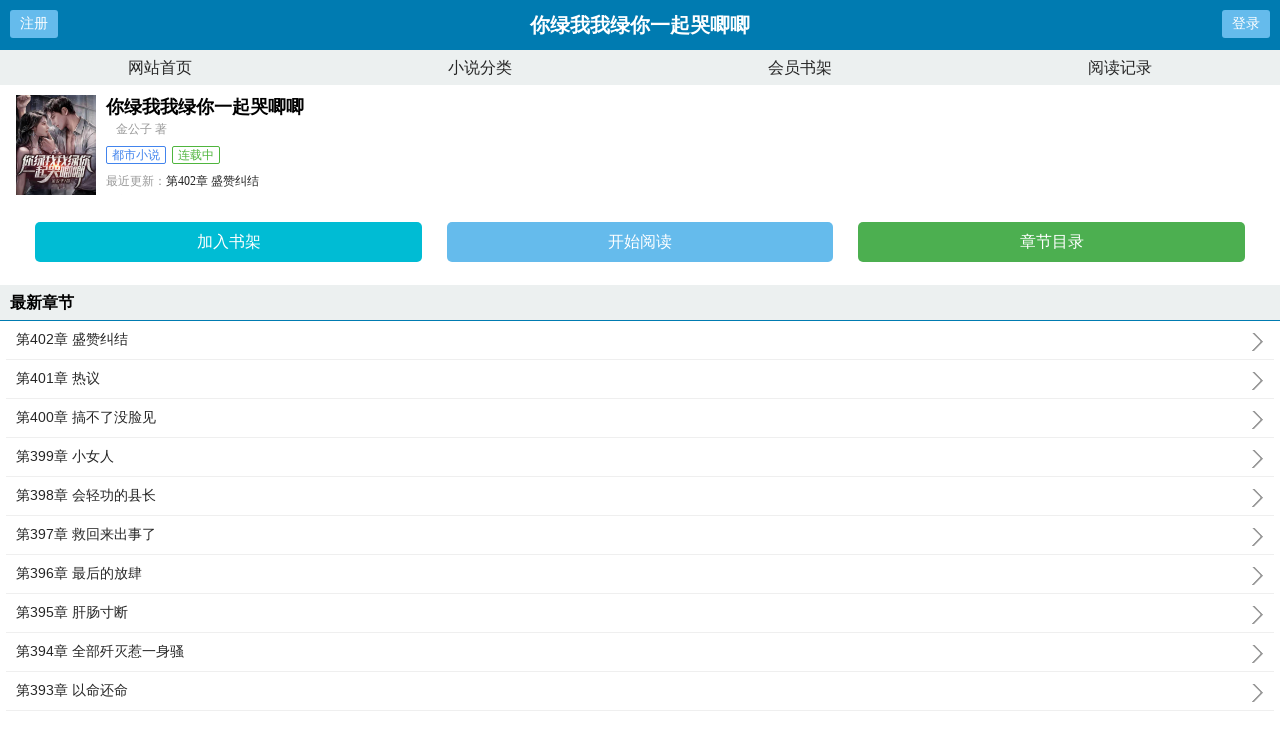

--- FILE ---
content_type: text/html;charset=UTF-8
request_url: https://m.zw69.com/10_10466/
body_size: 6165
content:
<!doctype html><html lang='zh'><head><meta http-equiv="content-type" content="text/html;charset=utf-8"><meta name="renderer" content="webkit" /><meta name="applicable-device" content="mobile"><meta http-equiv="X-UA-Compatible" content="IE=edge,chrome=1"><meta http-equiv="Cache-Control" content="no-cache,must-revalidate" /><meta http-equiv="Cache-Control" content="no-siteapp" /><meta http-equiv="Cache-Control" content="no-transform" /><title>你绿我我绿你一起哭唧唧最新章节_你绿我我绿你一起哭唧唧全文免费阅读-69中文网</title><meta name="keywords" content="你绿我我绿你一起哭唧唧,你绿我我绿你一起哭唧唧最新章节,你绿我我绿你一起哭唧唧全文免费阅读,金公子"/><meta name="description" content="你绿我我绿你一起哭唧唧，你绿我我绿你一起哭唧唧全文免费阅读。你绿我我绿你一起哭唧唧是作家金公子的最新都市小说大作，69中文网提供你绿我我绿你一起哭唧唧手首发最新章节及章节列表，你绿我我绿你一起哭唧唧最新更新尽在69中文网。"/><link href="https://www.zw69.com/10_10466/" rel="canonical" /><meta name="viewport" content="width=device-width, initial-scale=1.0, maximum-scale=1.0, minimum-scale=1.0,user-scalable=no" /><link href="/biquge/m/css/style.css" rel="stylesheet" type="text/css" /><script>var kdeh2="LOhhj390f";var lg_url="https%3A%2F%2Fm.zw69.com%2F10_10466%2F";</script><meta property="og:type" content="novel"/><meta property="og:title" content="你绿我我绿你一起哭唧唧"/><meta property="og:description" content="副总之子张龙涛：“季平安你大爷的，我绿你你就得受着，凭什么反过来绿我！”清纯记者何凌欣：“张龙涛，我证明季平安真不是故意的呀！”张龙涛：“尼玛，扎心了！”战部长官程远桥：“平安，小乡长别干了，跟我去战部，四十岁前，保你扛上一颗星。”省里书记高瑞国：“程远桥，你省省吧，这小子我会好好培养，只要不出问题，四十岁前，起码..."/><meta property="og:image" content="/img/10466.jpg"/><meta property="og:novel:category" content="都市小说"/><meta property="og:novel:author" content="金公子"/><meta property="og:novel:book_name" content="你绿我我绿你一起哭唧唧"/><meta property="og:novel:read_url" content="https://www.zw69.com/10_10466/5714810.html"/><meta property="og:url" content="https://www.zw69.com/10_10466/"/><meta property="og:novel:status" content="连载中"/><meta property="og:novel:update_time" content="2025-11-12 18:35:54"/><meta property="og:novel:latest_chapter_name" content="第402章 盛赞纠结"/><meta property="og:novel:latest_chapter_url" content="https://www.zw69.com/10_10466/20943047.html"/></head><body class="novel_info"><div class="header"><div class="operate" id="register"><a href="/register.html?url=https%3A%2F%2Fm.zw69.com%2F10_10466%2F">注册</a></div><div class="bookname">你绿我我绿你一起哭唧唧</div><div class="operate" id="qs_login"><a href="/login.html?url=https%3A%2F%2Fm.zw69.com%2F10_10466%2F" class="nav_btn">登录</a></div></div><div class="nav"><ul><li><a href="/">网站首页</a></li><li><a href="/list/">小说分类</a></li><li><a href="/mybook.html">会员书架</a></li><li><a href="/jilu.html">阅读记录</a></li></ul></div><div class="clear"></div><div class="block-box"><div class="book-main"><div class="book-img"><img src="/img/10466.jpg" alt="你绿我我绿你一起哭唧唧"></div><div class="book-info"><div class="bookname"><h1>你绿我我绿你一起哭唧唧</h1><span class="author">金公子 著</span></div><p class="tag"><span class="blue">都市小说</span><span class="green">连载中</span></p><p class="update"><span>最近更新：</span><a href="https://www.zw69.com/10_10466/20943047.html">第402章 盛赞纠结</a></p><p class="time"><span>更新时间：</span>2025-11-12 18:35:54</p></div><div class="clear"></div><div class="book-detail-btn"><ul class="btn-group"><li class="btn-group-cell"><a class="btn-normal abt1" href="javascript:addbookcase('https://m.zw69.com/10_10466/','10466');">加入书架</a><a class="btn-normal abt2" href="/10_10466/5714810.html">开始阅读</a><a class="btn-normal abt3" href="/10_10466/index_1.html">章节目录</a></li></ul></div></div></div><h3 class="wrap-title">最新章节</h3><div class="block-box"><ul class="chapter-list"><li><a href="/10_10466/20943047.html">第402章 盛赞纠结<span></span></a></li><li><a href="/10_10466/20943046.html">第401章 热议<span></span></a></li><li><a href="/10_10466/20943045.html">第400章 搞不了没脸见<span></span></a></li><li><a href="/10_10466/20943044.html">第399章 小女人<span></span></a></li><li><a href="/10_10466/20943043.html">第398章 会轻功的县长<span></span></a></li><li><a href="/10_10466/20943042.html">第397章 救回来出事了<span></span></a></li><li><a href="/10_10466/20943041.html">第396章 最后的放肆<span></span></a></li><li><a href="/10_10466/20943040.html">第395章 肝肠寸断<span></span></a></li><li><a href="/10_10466/20943039.html">第394章 全部歼灭惹一身骚<span></span></a></li><li><a href="/10_10466/20943038.html">第393章 以命还命<span></span></a></li><li><a href="/10_10466/20943037.html">第392章 只手擒寇<span></span></a></li><li><a href="/10_10466/20943036.html">第391章 穷寇逞凶<span></span></a></li></ul><a href="/10_10466/index_1.html" class="btn-mulu">查看更多章节...</a></div><div class="clear"></div><h3 class="wrap-title">章节列表</h3><div class="block-box"><ul class="chapter-list"><li><a href="/10_10466/5714810.html">第1章 低谷邂逅<span></span></a></li><li><a href="/10_10466/5714815.html">第2章 宣泄巧了<span></span></a></li><li><a href="/10_10466/5714817.html">第3章 身份恐怖如此奔赴<span></span></a></li><li><a href="/10_10466/5714820.html">第4章 流放突发<span></span></a></li><li><a href="/10_10466/5714824.html">第5章 力竭惨烈<span></span></a></li><li><a href="/10_10466/5714827.html">第6章 狼狈<span></span></a></li><li><a href="/10_10466/5714830.html">第7章 网暴<span></span></a></li><li><a href="/10_10466/5714833.html">第8章 官方发声<span></span></a></li><li><a href="/10_10466/5714836.html">第9章 前倨后恭<span></span></a></li><li><a href="/10_10466/5714841.html">第10章 以后也不用来了<span></span></a></li><li><a href="/10_10466/5714844.html">第11章 等于亲家<span></span></a></li><li><a href="/10_10466/5714846.html">第12章 关键证据<span></span></a></li><li><a href="/10_10466/5714851.html">第13章 终极反转<span></span></a></li><li><a href="/10_10466/5714854.html">第14章 救回传功<span></span></a></li><li><a href="/10_10466/5714857.html">第15章 苏醒<span></span></a></li><li><a href="/10_10466/5714862.html">第16章 市组织部来人<span></span></a></li><li><a href="/10_10466/5714865.html">第17章 战力爆表的欣欣妈<span></span></a></li><li><a href="/10_10466/5714869.html">第18章 觉醒<span></span></a></li><li><a href="/10_10466/5714871.html">第19章 孽缘<span></span></a></li><li><a href="/10_10466/5714873.html">第20章 学艺不精惊呆老军医<span></span></a></li><li><a href="/10_10466/5714876.html">第21章 我去这缘分<span></span></a></li><li><a href="/10_10466/5714878.html">第22章 神通<span></span></a></li><li><a href="/10_10466/5714881.html">第23章 不可能的手术<span></span></a></li><li><a href="/10_10466/5714884.html">第24章 命运多舛的赵千羽<span></span></a></li><li><a href="/10_10466/5714888.html">第25章 灭顶之灾<span></span></a></li><li><a href="/10_10466/5714892.html">第26章 长夜破晓<span></span></a></li><li><a href="/10_10466/5714896.html">第27章 战部橄榄枝谈婚论嫁<span></span></a></li><li><a href="/10_10466/5714899.html">第28章 正式任命<span></span></a></li><li><a href="/10_10466/5714901.html">第29章 这么穿很好看但以后不要穿了<span></span></a></li><li><a href="/10_10466/5714904.html">第30章 惊天大瓜<span></span></a></li><li><a href="/10_10466/5714906.html">第31章 不速之客<span></span></a></li><li><a href="/10_10466/5714908.html">第32章 季乡长上岗<span></span></a></li><li><a href="/10_10466/5714910.html">第33章 女县长雇佣兵<span></span></a></li><li><a href="/10_10466/5714913.html">第34章 激战外卖<span></span></a></li><li><a href="/10_10466/5714915.html">第35章 一个不够又叫了一个<span></span></a></li><li><a href="/10_10466/5714917.html">第36章 刺激<span></span></a></li><li><a href="/10_10466/5714919.html">第37章 打脸炸裂<span></span></a></li><li><a href="/10_10466/5714921.html">第38章 对赌<span></span></a></li><li><a href="/10_10466/5714923.html">第39章 帮姐按按<span></span></a></li><li><a href="/10_10466/5714924.html">第40章 老牛吃嫩草<span></span></a></li><li><a href="/10_10466/5714926.html">第41章 上岸第一剑先斩老东家<span></span></a></li><li><a href="/10_10466/5714929.html">第42章 沆瀣一气<span></span></a></li><li><a href="/10_10466/5714931.html">第43章 各自摇人<span></span></a></li><li><a href="/10_10466/5714933.html">第44章 不讲武德<span></span></a></li><li><a href="/10_10466/5714935.html">第45章 官宣<span></span></a></li><li><a href="/10_10466/5714937.html">第46章 弃车保帅<span></span></a></li><li><a href="/10_10466/5714939.html">第47章 战部之行原来你也在这里<span></span></a></li><li><a href="/10_10466/5714942.html">第48章 替代下场长官气倒<span></span></a></li><li><a href="/10_10466/5714944.html">第49章 女大不中留<span></span></a></li><li><a href="/10_10466/5714947.html">第50章 收获满满撞见霸凌<span></span></a></li><li><a href="/10_10466/5714949.html">第51章 赵清北的苦涩青春<span></span></a></li><li><a href="/10_10466/5714951.html">第52章 酒足饭饱要不干点啥<span></span></a></li><li><a href="/10_10466/5714954.html">第53章 美人恩重小人作祟<span></span></a></li><li><a href="/10_10466/5714956.html">第54章 配合默契高端猎手<span></span></a></li><li><a href="/10_10466/5714959.html">第55章 震撼致歉<span></span></a></li><li><a href="/10_10466/5714961.html">第56章 坑妈<span></span></a></li><li><a href="/10_10466/5714963.html">第57章 忐忑<span></span></a></li><li><a href="/10_10466/5714964.html">第58章 巾帼青鸾<span></span></a></li><li><a href="/10_10466/5714965.html">第59章 虎落平阳从天而降<span></span></a></li><li><a href="/10_10466/5714966.html">第60章 姻缘天定<span></span></a></li><li><a href="/10_10466/5714967.html">第61章 医院巧遇李家危机<span></span></a></li><li><a href="/10_10466/5714968.html">第62章 反杀<span></span></a></li><li><a href="/10_10466/5714969.html">第63章 李青鸾的报复<span></span></a></li><li><a href="/10_10466/5714971.html">第64章 姐夫救命<span></span></a></li><li><a href="/10_10466/5714973.html">第65章 两个小舅子<span></span></a></li><li><a href="/10_10466/5714975.html">第66章 嗨皮一宿家被偷了<span></span></a></li><li><a href="/10_10466/5714977.html">第67章 赵倩倩的野望因果<span></span></a></li><li><a href="/10_10466/5714980.html">第68章 赵清北的警告权势与公道<span></span></a></li><li><a href="/10_10466/5714982.html">第69章 气抖冷<span></span></a></li><li><a href="/10_10466/5714984.html">第70章 无耻拯救<span></span></a></li><li><a href="/10_10466/5714986.html">第71章 不敢当渣男终相见<span></span></a></li><li><a href="/10_10466/5714989.html">第72章 人生极苦画蛇添足<span></span></a></li><li><a href="/10_10466/5714991.html">第73章 不简单的女人压寨夫君<span></span></a></li><li><a href="/10_10466/5714993.html">第74章 作茧自缚<span></span></a></li><li><a href="/10_10466/5714995.html">第75章 疼惜<span></span></a></li><li><a href="/10_10466/5714997.html">第76章 惊闻<span></span></a></li><li><a href="/10_10466/5714999.html">第77章 做了亏心事半夜鬼敲门<span></span></a></li><li><a href="/10_10466/5715001.html">第78章 可能有了<span></span></a></li><li><a href="/10_10466/5715003.html">第79章 这个孩子不能要暴雨已至<span></span></a></li><li><a href="/10_10466/5715008.html">第80章 自投罗网<span></span></a></li><li><a href="/10_10466/5715010.html">第81章 强取豪夺<span></span></a></li><li><a href="/10_10466/5715012.html">第82章 资本之战<span></span></a></li><li><a href="/10_10466/5715013.html">第83章 仇人相见特殊待遇<span></span></a></li><li><a href="/10_10466/5715015.html">第84章 犯小人<span></span></a></li><li><a href="/10_10466/5715017.html">第85章 十二朵红玫瑰众学员酒驾<span></span></a></li><li><a href="/10_10466/5715019.html">第86章 已为人父<span></span></a></li><li><a href="/10_10466/5715021.html">第87章 你我约定洪水过境<span></span></a></li><li><a href="/10_10466/5715023.html">第88章 人品爆发八方支援<span></span></a></li><li><a href="/10_10466/5715025.html">第89章 主心骨她们都很好<span></span></a></li><li><a href="/10_10466/5715027.html">第90章 定海神针军中少校<span></span></a></li><li><a href="/10_10466/5715029.html">第91章 艰苦卓绝欣欣遇险<span></span></a></li><li><a href="/10_10466/5715031.html">第92章 洪水无情紧急出动<span></span></a></li><li><a href="/10_10466/5715033.html">第93章 相见恨晚<span></span></a></li><li><a href="/10_10466/5715035.html">第94章 求娶悲伤<span></span></a></li><li><a href="/10_10466/5715038.html">第95章 醒来<span></span></a></li><li><a href="/10_10466/5715040.html">第96章 母亲批评领导慰问<span></span></a></li><li><a href="/10_10466/5715043.html">第97章 拒绝<span></span></a></li><li><a href="/10_10466/5715045.html">第98章 冷静期去解释<span></span></a></li><li><a href="/10_10466/5715047.html">第99章 人间清醒潸然泪下<span></span></a></li><li><a href="/10_10466/5715049.html">第100章 党政办公会魔女来电<span></span></a></li></ul><a href="/10_10466/index_1.html" class="btn-mulu">查看更多章节...</a></div><div class="wrap-box"><h3 class="wrap-title"><span>封面推荐</span></h3><div class="rec-focus"><dl class="rec-focus-book"><dt class="book-img"><a href="/3_3430/"><img height="100" width="80" src="/img/3430.jpg" alt="咸鱼美妾超好孕，糙汉将军日日宠"></a></dt><dd class="book-info"><h2><a href="/3_3430/">咸鱼美妾超好孕，糙汉将军日日宠</a></h2><p>作者：浮烟若梦</p><p>关于咸鱼美妾超好孕，糙汉将军日日宠上辈子加班猝死的温婉，穿成一等大将军的小妾后拒绝内卷。大将军出征三年，她就咸...</p></dd></dl><dl class="rec-focus-book"><dt class="book-img"><a href="/4_4221/"><img height="100" width="80" src="/img/4221.jpg" alt="傲娇王爷热情妃"></a></dt><dd class="book-info"><h2><a href="/4_4221/">傲娇王爷热情妃</a></h2><p>作者：菁番茄</p><p>某人火急火燎的出现，大声囔囔着，王妃，不好了，王爷生病了。嗯，让他多喝点水。苏小沫慵懒的躺在院中贵妃椅上...</p></dd></dl><dl class="rec-focus-book"><dt class="book-img"><a href="/4_4146/"><img height="100" width="80" src="/img/4146.jpg" alt="封地1秒涨1兵，女帝跪求别造反"></a></dt><dd class="book-info"><h2><a href="/4_4146/">封地1秒涨1兵，女帝跪求别造反</a></h2><p>作者：夏小秋</p><p>...</p></dd></dl><dl class="rec-focus-book"><dt class="book-img"><a href="/0_767/"><img height="100" width="80" src="/img/767.jpg" alt="出阳神"></a></dt><dd class="book-info"><h2><a href="/0_767/">出阳神</a></h2><p>作者：罗樵森</p><p>...</p></dd></dl><dl class="rec-focus-book"><dt class="book-img"><a href="/1_1373/"><img height="100" width="80" src="/img/1373.jpg" alt="穿越兽世，一不小心崽儿生多了"></a></dt><dd class="book-info"><h2><a href="/1_1373/">穿越兽世，一不小心崽儿生多了</a></h2><p>作者：小狸猫猫</p><p>关于穿越兽世，一不小心崽儿生多了苏杳杳本在末世帮助国家闯天灾关，正当整个民族登飞船前往星际世界之际，被陨石击中...</p></dd></dl><dl class="rec-focus-book"><dt class="book-img"><a href="/2_2117/"><img height="100" width="80" src="/img/2117.jpg" alt="逗比仙途之爆笑逆袭"></a></dt><dd class="book-info"><h2><a href="/2_2117/">逗比仙途之爆笑逆袭</a></h2><p>作者：A金岭</p><p>关于逗比仙途之爆笑逆袭李凡，一个平凡且浑身散发着逗比气质的小人物，意外踏入修仙界，从此开启了一段颠覆想象的爆笑...</p></dd></dl></div></div><div class="wrap-box"><h3 class="wrap-title"><span>相邻小说</span></h3><div class="rec-focus" style="font-size:12px;"><a href="/10_10454/">夫背叛，家被换？我要你们跪着还！</a>&nbsp;&nbsp;<a href="/10_10457/">活人药，死人方：女鬼夜夜来问诊</a>&nbsp;&nbsp;<a href="/10_10446/">我也穿越到1987年了？</a>&nbsp;&nbsp;<a href="/10_10453/">第一禁术师</a>&nbsp;&nbsp;<a href="/10_10448/">山野囤居指南</a>&nbsp;&nbsp;<a href="/10_10459/">重回1982小渔村</a>&nbsp;&nbsp;<a href="/10_10464/">惊！落魄千金带满级马甲重回豪门</a>&nbsp;&nbsp;<a href="/10_10449/">独宠，成婚后权势滔天墨总夜夜撩</a>&nbsp;&nbsp;<a href="/10_10458/">傻大阳，求求你，弄死我吧</a>&nbsp;&nbsp;<a href="/10_10461/">心声泄露后：满朝文武爱上吃瓜</a>&nbsp;&nbsp;<a href="/10_10452/">太虚剑骨之剑帝归来</a>&nbsp;&nbsp;<a href="/10_10450/">一夜风情，高冷女总裁爱上我</a>&nbsp;&nbsp;<a href="/10_10462/">长生从领悟道经心法开始</a>&nbsp;&nbsp;<a href="/10_10456/">穿书后，女明星她逃婚包养小叔子</a>&nbsp;&nbsp;<a href="/10_10465/">巡天问道</a>&nbsp;&nbsp;<a href="/10_10455/">失忆后独美，薄情父子跪我房门口</a>&nbsp;&nbsp;<a href="/10_10460/">游戏制作：一声协议三，全网泪崩</a>&nbsp;&nbsp;<a href="/10_10451/">永焰战纪</a>&nbsp;&nbsp;<a href="/10_10463/">自建帐以来：罗马汗国记</a>&nbsp;&nbsp;<a href="/10_10447/">毒脉通天：从丹奴到万界毒尊</a>&nbsp;&nbsp;</div></div><div class="novel_search"><form id="novel_search" class="search-form" method="post" action="/search.html"><input type="text" class="input-text input-key" name="s" placeholder="输入书名/作者进行搜索"><button type="submit" class="btn-tosearch" form="novel_search" value="submit">搜 索</button></form></div><div class="footer"><ul><li><a href="/">网站首页</a></li><li><a href="/list/">小说分类</a></li><li><a href="/mybook.html">会员书架</a></li><li><a href="/jilu.html">阅读记录</a></li></ul></div><div id='shuqian'></div><script src="/biquge/m/js/jquery.min.js"></script><script src="/biquge/m/js/common.js"></script><script>(function(){    var bp = document.createElement('script');    var curProtocol = window.location.protocol.split(':')[0];    if (curProtocol === 'https') {        bp.src = 'https://zz.bdstatic.com/linksubmit/push.js';    }    else {        bp.src = 'http://push.zhanzhang.baidu.com/push.js';    }    var s = document.getElementsByTagName("script")[0];    s.parentNode.insertBefore(bp, s);})();</script><div id="tip" style="margin:20px;"></div></body></html>